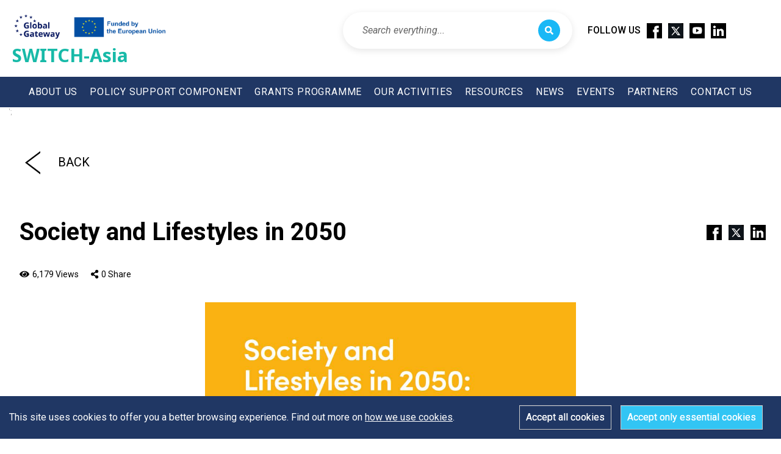

--- FILE ---
content_type: text/html; charset=utf-8
request_url: https://www.switch-asia.eu/resource/society-and-lifestyles-in-2050/
body_size: 11370
content:
<!DOCTYPE html>
<html lang="en">
    <head>
        <meta http-equiv="Content-Type" content="text/html; charset=UTF-8" />
        <!--[if IE]><meta http-equiv="X-UA-Compatible" content="IE=edge,chrome=1" /><![endif]-->
        <!--[if lt IE 9]><script type="text/javascript" src="js/html5.js"></script><![endif]-->

        <title>Society and Lifestyles in 2050 &rsaquo;  | SWITCH-Asia</title>
        <meta name="description" content="Insights from a Global Survey of Experts" />
        <meta name="viewport" content="width=device-width, initial-scale=1, minimum-scale=1, maximum-scale=1" />

        <script src="https://code.jquery.com/jquery-3.2.1.js"></script>
        <link rel='stylesheet' type='text/css' href='/site/modules/CookieManagementBanner-master/assets/css/CookieManagementBanner.css' />
<link href="https://fonts.googleapis.com/css?family=Nunito:300,600,800&display=swap" rel="stylesheet">
        <link href="https://fonts.googleapis.com/css2?family=Noto+Sans:wght@400;700&display=swap" rel="stylesheet">
        <link rel="stylesheet" href="https://use.fontawesome.com/releases/v5.0.8/css/all.css" integrity="sha384-3AB7yXWz4OeoZcPbieVW64vVXEwADiYyAEhwilzWsLw+9FgqpyjjStpPnpBO8o8S" crossorigin="anonymous">

        <!-- // bootstrap -->
        <link rel="stylesheet" href="https://maxcdn.bootstrapcdn.com/bootstrap/3.4.1/css/bootstrap.min.css">
        <script src="https://ajax.googleapis.com/ajax/libs/jquery/3.6.3/jquery.min.js"></script>
        <script src="https://maxcdn.bootstrapcdn.com/bootstrap/3.4.1/js/bootstrap.min.js"></script>

        <!-- <script src='https://kit.fontawesome.com/a076d05399.js' crossorigin='anonymous'></script> -->
        <script src="https://kit.fontawesome.com/7f8184c2d7.js" crossorigin="anonymous"></script>
                <meta name="robots" content="index,follow" />
        <!-- Global site tag (gtag.js) - Google Analytics -->
        <script async src="https://www.googletagmanager.com/gtag/js?id=UA-157577893-1"></script>
        <script>
          window.dataLayer = window.dataLayer || [];
          function gtag(){dataLayer.push(arguments);}
          gtag('js', new Date());
          gtag('config', 'UA-157577893-1');
        </script>

        <!-- Google tag (gtag.js) -->
        <script async src="https://www.googletagmanager.com/gtag/js?id=G-ZLVZYTWV1Z"></script>
        <script>
        window.dataLayer = window.dataLayer || [];
        function gtag(){dataLayer.push(arguments);}
        gtag('js', new Date());

        gtag('config', 'G-ZLVZYTWV1Z');
        </script>

        <!-- Google Tag Manager -->
        <script>(function(w,d,s,l,i){w[l]=w[l]||[];w[l].push({'gtm.start':
        new Date().getTime(),event:'gtm.js'});var f=d.getElementsByTagName(s)[0],
        j=d.createElement(s),dl=l!='dataLayer'?'&l='+l:'';j.async=true;j.src=
        'https://www.googletagmanager.com/gtm.js?id='+i+dl;f.parentNode.insertBefore(j,f);
        })(window,document,'script','dataLayer','GTM-TDFFCM4K');</script>
        <!-- End Google Tag Manager -->

        
        <style>
        .mystyle_o {
            height: 100% !important;;
        }
        .mystyle_c {
            height: 0px !important;;
        }

        /* Universal Search Box Styles */
        .universal-search-container {
            position: relative;
            display: flex;
            align-items: center;
        }

        .universal-search-desktop {
            display: flex;
            align-items: center;
            margin-right: 25px;
            margin-left: 15px;
        }

        .universal-search-mobile {
            display: none;
            width: 50%;
            padding: 6px 15px;
            /* border-bottom: 1px solid rgba(255,255,255,0.1); */
        }

        .search-input-group {
            position: relative;
            display: flex;
            align-items: center;
            background: white;
            border-radius: 30px;
            padding: 10px 18px;
            box-shadow: 0 3px 12px rgba(0,0,0,0.1);
            transition: all 0.3s ease;
            border: 2px solid transparent;
        }

        .search-input-group:hover {
            box-shadow: 0 5px 20px rgba(0,0,0,0.15);
            border-color: #e3f2fd;
        }

        .search-input-group:focus-within {
            box-shadow: 0 5px 25px rgba(32, 55, 100, 0.2);
            border-color: #203764;
        }

        .search-input-group.focused {
            box-shadow: 0 5px 25px rgba(32, 55, 100, 0.2);
            border-color: #203764;
            transform: translateY(-1px);
        }

        .search-input {
            border: none;
            outline: none;
            background: transparent;
            padding: 8px 12px;
            font-size: 16px;
            color: #333;
            flex: 1;
            min-width: 220px;
            font-family: 'Roboto', sans-serif;
            font-weight: 400;
            box-shadow: none !important;
            -webkit-appearance: none;
            -moz-appearance: none;
            appearance: none;
        }

        .search-input:focus {
            outline: none !important;
            box-shadow: none !important;
            border: none !important;
        }

        .search-input::placeholder {
            color: #666;
            font-style: italic;
            font-weight: 400;
            font-family: 'Roboto', sans-serif;
        }

        .search-btn {
            background: #19b8f6;
            border: none;
            color: white;
            cursor: pointer;
            padding: 8px 10px;
            border-radius: 50% !important;
            transition: all 0.3s ease;
            display: flex;
            align-items: center;
            justify-content: center;
            width: 36px;
            height: 36px;
            box-shadow: none;
        }

        .search-btn:hover {
            background: #19b8f6;
            color: white;
            transform: scale(1.05);
            border:none;
            /* box-shadow: none !important; */
            box-shadow: 0 2px 6px rgba(25, 184, 246, 0.3);
        }

        .search-btn:active {
            background: #19b8f6;
            color: white;
            transform: scale(0.95);
            border:none;
            /* box-shadow: none !important; */
            box-shadow: 0 2px 6px rgba(25, 184, 246, 0.3);
        }

        /* เมื่อ input focus ให้ button เปลี่ยนสีด้วย */
        .search-input-group:focus-within .search-btn {
            background: #19b8f6;
            color: white;
            transform: scale(1.05);
            box-shadow: 0 2px 6px rgba(25, 184, 246, 0.3);
        }

        .search-input-group.focused .search-btn {
            background: #19b8f6;
            color: white;
            transform: scale(1.05);
            box-shadow: 0 2px 6px rgba(25, 184, 246, 0.3);
        }

        .search-btn i {
            font-size: 14px;
            margin-right: 0 !important;
        }

        /* Mobile specific styles */
        .universal-search-mobile .search-input-group {
            background: rgba(255,255,255,0.98);
            box-shadow: 0 2px 15px rgba(0,0,0,0.2);
            margin-right: 10px;
            padding: 6px 12px;
            border:none;
        }

        .universal-search-mobile .search-input {
            color: #333;
            min-width: 120px;
            padding: 4px 8px;
            font-size: 14px;
            font-weight: 400;
            font-family: 'Roboto', sans-serif;
        }

        .universal-search-mobile .search-input::placeholder {
            color: #666;
            font-style: italic;
            font-weight: 400;
            font-family: 'Roboto', sans-serif;
        }

        .universal-search-mobile .search-btn {
            background: #19b8f6;
            color: white;
            width: 32px;
            height: 32px;
            padding: 5px;
            transition: all 0.3s ease;
            border-radius: 50% !important;
        }

        .universal-search-mobile .search-btn:hover {
            background: #19b8f6;
            color: white;
            transform: scale(1.05);
            box-shadow: 0 2px 6px rgba(25, 184, 246, 0.3);
        }

        .universal-search-mobile .search-btn:active {
            background: #19b8f6;
            color: white;
            transform: scale(0.95);
            box-shadow: 0 2px 6px rgba(25, 184, 246, 0.3);
        }

        /* Mobile focus states */
        .universal-search-mobile .search-input-group:focus-within .search-btn {
            background: #19b8f6;
            color: white;
            box-shadow: 0 2px 6px rgba(25, 184, 246, 0.3);
        }

        .universal-search-mobile .search-input-group.focused .search-btn {
            background: #19b8f6;
            color: white;
            box-shadow: 0 2px 6px rgba(25, 184, 246, 0.3);
        }

        /* Responsive styles */
        @media screen and (max-width: 1200px) {
            .universal-search-desktop .search-input {
                min-width: 180px;
            }
        }

        @media screen and (max-width: 960px) {
            .universal-search-desktop {
                display: none;
            }
            
            .universal-search-mobile {
                display: block;
            }
            
            .universal-search-mobile .search-input {
                min-width: 100px;
                font-size: 14px;
                padding: 4px 6px;
            }
            
            .universal-search-mobile .search-input-group {
                padding: 8px 10px;
            }
            
            .universal-search-mobile .search-btn {
                width: 32px;
                height: 32px;
                padding: 4px;
            }
        }

        @media screen and (max-width: 768px) {
            .universal-search-mobile {
                width: 70%;
                padding: 6px 10px;
            }
            
            .universal-search-mobile .search-input {
                min-width: 80px;
                font-size: 14px;
                padding: 3px 5px;
            }
            
            .universal-search-mobile .search-input-group {
                padding: 8px 8px;
            }
            
            .universal-search-mobile .search-btn {
                width: 32px;
                height: 32px;
                padding: 3px;
            }
            
            .search-btn i {
                font-size: 14px;
            }
        }

        @media screen and (max-width: 480px) {
            .universal-search-mobile {
                width: 70%;
                padding: 6px 10px;
            }
            
            .universal-search-mobile .search-input {
                min-width: 80px;
                font-size: 14px;
                padding: 3px 5px;
            }
            
            .universal-search-mobile .search-input-group {
                padding: 8px 8px;
            }
            
            .universal-search-mobile .search-btn {
                width: 32px;
                height: 32px;
                padding: 2px;
            }
            
            .search-btn i {
                font-size: 14px;
            }
        }

        /* Search results dropdown (for future enhancement) */
        .search-results-dropdown {
            position: absolute;
            top: 100%;
            left: 0;
            right: 0;
            background: white;
            border-radius: 12px;
            box-shadow: 0 8px 30px rgba(0,0,0,0.15);
            z-index: 1000;
            display: none;
            margin-top: 8px;
            border: 1px solid #e0e0e0;
        }

        .search-result-item {
            padding: 15px 18px;
            border-bottom: 1px solid #f5f5f5;
            cursor: pointer;
            transition: all 0.2s ease;
            font-size: 14px;
        }

        .search-result-item:hover {
            background-color: #f8f9fa;
        }

        .search-result-item:last-child {
            border-bottom: none;
            border-radius: 0 0 12px 12px;
        }

        .search-result-item:first-child {
            border-radius: 12px 12px 0 0;
        }

        /* Loading animation */
        .search-loading {
            display: none;
            animation: spin 1s linear infinite;
        }

        @keyframes spin {
            0% { transform: rotate(0deg); }
            100% { transform: rotate(360deg); }
        }


</style>
        <script> 
           $(document).ready(function () {
               // Initialize search functionality
               initializeSearch();
           });
           
           // Universal Search Functions
           function initializeSearch() {
               // Handle Enter key press in search inputs
               $('#desktop-search-input, #mobile-search-input').on('keypress', function(e) {
                   if (e.which === 13) { // Enter key
                       e.preventDefault();
                       performSearch();
                   }
               });
               
               // Sync search inputs when typing
               $('#desktop-search-input').on('input', function() {
                   $('#mobile-search-input').val($(this).val());
               });
               
               $('#mobile-search-input').on('input', function() {
                   $('#desktop-search-input').val($(this).val());
               });
               
               // Focus effects
               $('.search-input').on('focus', function() {
                   $(this).closest('.search-input-group').addClass('focused');
               }).on('blur', function() {
                   $(this).closest('.search-input-group').removeClass('focused');
               });
           }
           
           function performSearch() {
               // Get search query from either desktop or mobile input
               var query = $('#desktop-search-input').val().trim() || $('#mobile-search-input').val().trim();
               
               if (query === '') {
                   // Focus on the search input
                   if (window.innerWidth > 960) {
                       $('#desktop-search-input').focus();
                   } else {
                       $('#mobile-search-input').focus();
                   }
                   return;
               }
               
               // Show loading state
               $('.search-btn i').removeClass('fa-search').addClass('fa-spinner search-loading');
               
               // Redirect to search results page
               var searchUrl = _baseurl + 'search-results/?q=' + encodeURIComponent(query);
               window.location.href = searchUrl;
           }
           
           // Enhanced search with suggestions (for future use)
           function setupLiveSearch() {
               var searchTimeout;
               $('.search-input').on('input', function() {
                   var query = $(this).val().trim();
                   
                   clearTimeout(searchTimeout);
                   
                   if (query.length > 2) {
                       searchTimeout = setTimeout(function() {
                           // Implement AJAX search suggestions here
                           // fetchSearchSuggestions(query);
                       }, 300);
                   }
               });
           }
           
           // Keyboard navigation for search
           $(document).on('keydown', function(e) {
               // Focus search with Ctrl+K or Cmd+K
               if ((e.ctrlKey || e.metaKey) && e.keyCode === 75) {
                   e.preventDefault();
                   if (window.innerWidth > 960) {
                       $('#desktop-search-input').focus().select();
                   } else {
                       $('#mobile-search-input').focus().select();
                   }
               }
           });
            
            function goBack() {
                window.location.replace(document.referrer); 
            }
            
            function onpage_s(url) {
                window.location.replace(url); 
            }
            function reload() {
                // alert(1111)
                // location.reload();
            }
           
            function leftScroll() {
                const left = document.querySelector(".social_voice_section");
                left.scrollBy(-200, 0);
            } 
            function rightScroll() {
                const right = document.querySelector(".social_voice_section");
                right.scrollBy(200, 0);
            }

            function navFunction(id){
                // console.log(id);
                if(id=='nav_1'){
                    var clientHeight = document.getElementById('nav1').clientHeight;
                    if(clientHeight==0){
                        var element = document.getElementById("nav1");
                        element.classList.add("mystyle_o");
                        element.classList.remove("mystyle_c");
                    }else{
                        var element = document.getElementById("nav1");
                        element.classList.add("mystyle_c");
                        element.classList.remove("mystyle_o");
                    }
                // console.log(clientHeight);
                }else if(id=='nav_2'){
                    var clientHeight = document.getElementById('nav2').clientHeight;
                    if(clientHeight==0){
                        var element = document.getElementById("nav2");
                        element.classList.add("mystyle_o");
                        element.classList.remove("mystyle_c");
                    }else{
                        var element = document.getElementById("nav2");
                        element.classList.add("mystyle_c");
                        element.classList.remove("mystyle_o");
                    }
                }
            }
        </script>
        <!-- Facebook -->
        <meta property="fb:app_id" content="952415374921087" />
        <meta property="og:url" content="https://www.switch-asia.eu/resource/society-and-lifestyles-in-2050/" />
        <meta property="og:type" content="article" />
        <meta property="og:title" content="Society and Lifestyles in 2050 &rsaquo;  | SWITCH-Asia" />
        <meta property="og:description" content="Insights from a Global Survey of Experts" />
        <meta property="og:image" content="https://www.switch-asia.eu/site/assets/files/2314/screen_shot_2563-04-09_at_11_07_29.png" />
        <meta property="og:site_name" content="SWITCH-Asia" />
        
        <!-- Twitter -->
        <meta property="twitter:card" content="summary_large_image">
        <meta property="twitter:url" content="https://www.switch-asia.eu/resource/society-and-lifestyles-in-2050/">
        <meta property="twitter:title" content="Society and Lifestyles in 2050 &rsaquo;  | SWITCH-Asia">
        <meta property="twitter:description" content="Insights from a Global Survey of Experts">
        <meta property="twitter:image" content="https://www.switch-asia.eu/site/assets/files/2314/screen_shot_2563-04-09_at_11_07_29.png"> 

        <script type="application/javascript">
            var _baseurl = '/';
            var _page_id = 2314;
            var formerror = false;
            var form_msg = [];
            
                        
            form_msg["newsletter-success"] = '<i class="fas fa-check-circle"></i>Your email has been subscribed successfully.';
            form_msg["newsletter-duplicated"] = '<i class="fas fa-exclamation-circle"></i>Sorry, your email is already subscribed. Please try another one.';
            form_msg["newsletter-failed"] = '<i class="fas fa-times-circle"></i>Sorry, somethings went wrong! Please try again.';
            
                        
            form_msg["contact-success"] = '<i class="fas fa-check-circle"></i>';
            form_msg["contact-failed"] = '<i class="fas fa-times-circle"></i>';
             
        
                    </script>
        
        <link rel="stylesheet" type="text/css" href="/site/assets/css/style.css?v=1768749499" />
        <link rel="stylesheet" type="text/css" href="/site/assets/css/style_res-min2000.css?v=1768749499" />

        <link rel="stylesheet" type="text/css" href="/site/assets/css/style_res-min960.css?v=1768749499" />
        <link rel="stylesheet" type="text/css" href="/site/assets/css/style_res-max960.css?v=1768749499" />
        <link rel="stylesheet" type="text/css" href="/site/assets/css/style_res-min.css?v=1768749499" />
        <link rel="stylesheet" type="text/css" href="/site/assets/css/_form.css?v=1768749499" />
        <script type="text/javascript" src="/site/assets/js/_jquery-2.2.4.js?v=1768749499"></script>
        <script type="text/javascript" src="/site/assets/js/_form.js?v=1768749499"></script>
        <script type="text/javascript" src="/site/assets/js/_basic.js?v=1768749499"></script>
        <script type="text/javascript" src="/site/assets/js/main.js?v=1768749499"></script>
        <script type="text/javascript" src="/site/assets/js/ajax.js?v=1768749499"></script>

        <script type="text/javascript" src="/site/assets/libs/jquery-ui/js/jquery.easing.1.3.js"></script>
        <script type="text/javascript" src="/site/assets/libs/jquery-ui/js/jquery-ui-1.10.4.custom.js"></script>
        
        <script type="text/javascript" src="/site/assets/libs/waypoints/plugins.js"></script>
        <script type="text/javascript" src="/site/assets/libs/scrollTo/jquery.scrollTo.js"></script>
        <link rel="stylesheet" type="text/css" href="/site/assets/libs/jquery-ui/css/jquery-ui-1.10.4.custom.css" />
        
        <script type="text/javascript" src="/site/assets/libs/swiper/dist/js/swiper.min.js"></script>
        <link rel="stylesheet" type="text/css" href="/site/assets/libs/swiper/dist/css/swiper.css" />
        
        <script type="text/javascript" src="/site/assets/libs/fancybox/jquery.fancybox.js"></script>
        <link rel="stylesheet" type="text/css" href="/site/assets/libs/fancybox/jquery.fancybox.css" />
        
        <script type="text/javascript" src="/site/assets/libs/nprogress/nprogress.js"></script>
        <link rel="stylesheet" type="text/css" href="/site/assets/libs/nprogress/nprogress.css" />
        
        <script type="text/javascript" src="/site/assets/libs/waypoints/waypoints.js"></script>
        
        <script src="/site/assets/libs/jvectormap/js/jquery-jvectormap-2.0.3.min.js"></script>
        <script src="/site/assets/libs/jvectormap/js/jquery-jvectormap-asia-mill.js"></script>
        <script src="/site/assets/libs/jvectormap/js/jquery-jvectormap-world-mill.js"></script>
        <!-- <script src="/site/assets/libs/jvectormap/js/jquery-jvectormap-world-mercs8.js"></script> -->
        <script src="/site/assets/libs/jvectormap/js/jquery-jvectormap-world-mercs16.js"></script>



        <link rel="stylesheet" type="text/css" href="/site/assets/libs/jvectormap/css/jquery-jvectormap-2.0.3.css" />

        <link rel="icon" type="image/png" href="/site/assets/images/favicon.png" />
    </head>

    <body id="scroll-top" >
        <div class="overlay"></div>
        
        <div id="page-loader">
            <div id="page-loader-icon">
                <img src="/site/assets/images/SWITCH-Asia_header_logo_2026.png" alt="" />
                <div class="page-loader-text">SWITCH-Asia</div>
            </div>
            <div id="page-loader-line"></div>
            <div id="page-loader-line-done"></div>
        </div>

        <div class="wrap-all template-resource" id="page-2314">
            <div class="toplink"><a href="#scroll-top">Back to Top</a></div>
 
            <section class="wrap-top">
                <div class="wrap-header">
                    <header>
                        <div id="logo">
                            <a href="/" title="SWITCH-Asia">
                                <img src="/site/assets/images/SWITCH-Asia_header_logo_2026.png" alt="SWITCH-Asia" />
                                <div class="logo-text">SWITCH-Asia</div>
                            </a>
                        </div>
                    </header>
                    <div class="footernav-follows" style="display: flex;margin: 20px;margin-right: 90px;float: right;align-items: center;">
                            <!-- Universal Search for Desktop -->
                            <div class="universal-search-desktop">
                                <div class="search-input-group">
                                    <input type="text" class="search-input" placeholder="Search everything..." id="desktop-search-input" title="Press Ctrl+K or Cmd+K to focus">
                                    <button class="search-btn" type="button" onclick="performSearch()" title="Search">
                                        <i class="fas fa-search"></i>
                                    </button>
                                </div>
                            </div>
                            
                            <h5 style="font-weight: 500 !important;color: #000000 !important;">FOLLOW US</h5>
                            <a href="https://www.facebook.com/EUSWITCHAsia" target="_blank"><img width="45" height="45" src="/site/assets/images/facebook.png" style="width: 25px;height: auto;margin-left: 10px;"/></a>
                            <a href="https://twitter.com/switchasia" target="_blank"><img width="45" height="45" src="/site/assets/images/X-icon.png" style="width: 25px;height: auto;margin-left: 10px;"/></a>
                            <a href="https://www.youtube.com/channel/UCKA1It9-xA-EAnHBFve6H3g" target="_blank"><img width="45" height="45" src="/site/assets/images/youtube.png" style="width: 25px;height: auto;margin-left: 10px;"/></a>
                            <a href="https://www.linkedin.com/company/switch-asia-official/about/" target="_blank"><img width="45" height="45" src="/site/assets/images/linkedin.png" style="width: 25px;height: auto;margin-left: 10px;"/></a>
                            <div class="clear"></div>
                    </div>
                </div>
                <div class="wrap-header" style="background-color: #203764;">
                    <!-- Universal Search for Mobile -->
                    <div class="universal-search-mobile">
                        <div class="search-input-group">
                            <input type="text" class="search-input" placeholder="Search..." id="mobile-search-input" title="Enter search terms">
                            <button class="search-btn" type="button" onclick="performSearch()" title="Search">
                                <i class="fas fa-search"></i>
                            </button>
                        </div>
                    </div>
                    
                    <div class="wrap-mainnav" style="height: auto;width: auto;">
                        <nav class="nav-mainnav">
                            <ul class="mainnav">
                                <li id="nav_switch-asia"> 
<a href="#" rel="/switch-asia/"  class="" style="text-align:center;text-decoration: none;">ABOUT US<i class="fas fa-sort-down down-mobile "></i>
</a>
<ul class="subnav">
<li id="nav_who-we-are" >
<a href="/switch-asia/who-we-are/">Who We Are</a>
</li>
<li id="nav_where-we-work" >
<a href="/switch-asia/where-we-work/">Where We Work</a>
</li>
<li id="nav_branding-guide" >
<a href="/switch-asia/branding-guide/">Branding Guides</a>
</li>
</ul>
</li>
<li id="nav_scp-facility"> 
<a href="#" rel="/scp-facility/"  class="" style="text-align:center;text-decoration: none;">POLICY SUPPORT COMPONENT<i class="fas fa-sort-down down-mobile "></i>
</a>
<ul class="subnav">
<li id="nav_our-mission" >
<a href="/scp-facility/our-mission/">Our Mission</a>
</li>
<li id="nav_team" >
<a href="/scp-facility/team/">Team</a>
</li>
</ul>
</li>
<li id="nav_grants-projects"> 
<a href="#" rel="/grants-projects/"  class="" style="text-align:center;text-decoration: none;">GRANTS PROGRAMME<i class="fas fa-sort-down down-mobile "></i>
</a>
<ul class="subnav">
<li id="nav_about-grants" >
<a href="/grants-projects/about-grants/">About Grants</a>
</li>
<li id="nav_database" >
<a href="/grants-projects/database/">Projects</a>
</li>
</ul>
</li>
<li id="nav_our-work-moble"> 
<a href="/our-work/" rel="/our-work/" style="text-align:center;text-decoration: none;">OUR ACTIVITIES</a>
</li> 
<li id="nav_our-work"> 
<a href="/our-work/" rel="/our-work/"  class="myDIV" style="text-align:center;text-decoration: none;">OUR ACTIVITIES</a>
</li>
<li id="nav_resources"> 
<a href="#" rel="/resources/"  class="" style="text-align:center;text-decoration: none;">RESOURCES<i class="fas fa-sort-down down-mobile "></i>
</a>
<ul class="subnav">
<li id="nav_communication-materials" style="min-width: 245px;">
<a href="/resources/communication-materials/">Communication Materials</a>
</li>
<li id="nav_resource-library" >
<a href="/resources/resource-library/">Resource Library</a>
</li>
</ul>
</li>
<li id="nav_news"> 
<a href="/news/" rel="/news/"  class="" style="text-align:center;text-decoration: none;">NEWS</a>
</li>
<li id="nav_event"> 
<a href="/event/" rel="/event/"  class="" style="text-align:center;text-decoration: none;">EVENTS</a>
</li>
<li id="nav_partners"> 
<a href="#" rel="/partners/"  class="" style="text-align:center;text-decoration: none;">PARTNERS<i class="fas fa-sort-down down-mobile "></i>
</a>
<ul class="subnav">
<li id="nav_switches" >
<a href="/partners/switches/">Switches</a>
</li>
<li id="nav_regional" >
<a href="/partners/regional/">Organisations</a>
</li>
</ul>
</li>
<li id="nav_contact"> 
<a href="/contact/" rel="/contact/"  class="" style="text-align:center;text-decoration: none;">CONTACT US</a>
</li>
                            </ul>
                        </nav>
                        <div class="clear"></div>
                    </div>
                    <div class="toggle-nav">
                        <div class="toggle-nav-btn">
                            <span></span><span></span><span></span><span></span>
                        </div>
                    </div>
                </div>
                <!-- <div class="wrap-metatop">
                    <a href="/grants-projects/database" >Grants Projects</a>
                    <a href="/resource-library" >Resource Library</a>
                </div> -->

                <!-- <div class="hided_s">
                    Regio
                <div> -->
            </section>

            <section class="wrap-body" >


<!--<section class="wrap-pageheader" id="pageheader-resource" style="background-image: url('/site/assets/files/4280/resizes/screenshot_2568-11-19_at_10_02_08.jpeg');">
    <div class="slide-overlay"></div>
    <div class="pageheader-content vertical-middle">
        <h2></h2>
        <div class="pageheader-btn">
            <a href="/resource-library" class="btn btn-lineW">
                <i class="fas fa-arrow-left"></i>Show All</a>
        </div>
    </div>
</section>-->

<div class="container blog" style="box-shadow: none;margin-top: 0px;">';
    <div class="row" style="text-align: center;">
        <div class="col-sm-1 back-bt" style="padding-top: 55px;padding-bottom: 40px;">
            <!-- <a href="#" onclick="goBack()"> <img src="/site/assets/images/back 2.png" alt="" style="width: 25px;" /> <span style="color: #000;font-weight: 400 !important;font-size: 20px;line-height: 61px;margin: 20px;text-decoration: none;padding: 5px;margin: 0;position: absolute;top: 50%;left: 50%;-ms-transform: translate(-50%, -50%);transform: translate(35%, -40%);" class="back-button">BACK</span></a> -->
            <form name="form_search_page" id="form_search_page" method="post" action="/resource/">
                        <input type="hidden" name="keyword" id="keyword" value="">
                       <input type="hidden" name="sort_by" value="" id="sort_by">                        <!-- <input type="hidden" name="theme[]" id="theme[]" value=""> -->
                      
                        <a href="#" onclick="document.getElementById('form_search_page').submit();" > <img src="/site/assets/images/back 2.png" alt="" style="width: 25px;" /> <span style="color: #000;font-weight: 400 !important;font-size: 20px;line-height: 61px;margin: 20px;text-decoration: none;padding: 5px;margin: 0;position: absolute;top: 50%;left: 50%;-ms-transform: translate(-50%, -50%);transform: translate(35%, -40%);" class="back-button">BACK</span></a>


                    </form>

        </div>
        <div class="col-sm-6" style="padding-top: 20px;padding-bottom: 20px;">
        <!-- <h3 style="color: #000;font-weight: 500 !important;font-size: 40px;">Contact Us</h3> -->
        </div>
        <div class="col-sm-3">
        </div>
    </div>
</div> 

<div class="wrap-fullwidth">
    <div class="wrap-content">
        <div class="wrap-detail blog">
            <div class="wrap-detail-content">
                <div class="wrap-content-header">
                    <h2 style="width: 80%;text-align: left;">Society and Lifestyles in 2050</h2>
                    <div class="wrap-social wrap-blog-social" style="margin-top: 10px;">
                        <a href="#" class="" onclick="javascript:window.open('https://www.facebook.com/sharer/sharer.php?u=https://www.switch-asia.eu/resource/society-and-lifestyles-in-2050/', 'fbshare','height=300,width=600')" title="Share on Facebook" id="socialshare-facebook"><img width="45" height="45" src="/site/assets/images/facebook.png" style="width: 25px;height: auto;margin-left: 10px;"/></a>
<a href="#" class="" onclick="javascript:window.open('https://twitter.com/share?url=https://www.switch-asia.eu/resource/society-and-lifestyles-in-2050/', 'twshare','height=300,width=600')" title="Share on Twitter" id="socialshare-twitter"><img width="45" height="45" src="/site/assets/images/twitter.png" style="width: 25px;height: auto;margin-left: 10px;"/></a>
<a href="#" class="" onclick="javascript:window.open('https://www.linkedin.com/shareArticle?mini=true&url=https://www.switch-asia.eu/resource/society-and-lifestyles-in-2050/', 'lishare','height=300,width=600')" title="Share on Twitter" id="socialshare-twitter"><img width="45" height="45" src="/site/assets/images/linkedin.png" style="width: 25px;height: auto;margin-left: 10px;"/></a>
<div class="clear"></div>
                    </div>
                    <div class="clear"></div>
                </div>

                <div class="wrap-content-header">
                    <div class="wrap-meta wrap-blog-meta">
                        <div class="blog-stat blog-meta-view"><i class="fas fa-eye"></i><span>6,179 Views</span></div>
                        <div class="blog-stat blog-meta-share"><i class="fas fa-share-alt"></i><span>0 Share</span></div>
                        <div class="clear"></div>
                    </div>
                    <div class="clear"></div>
                </div>

                <!-- <div class="wrap-content-header">
                    <div class="blog-header blog-header_project">
                        <div class="blog-header-category"><a href="https://www.switch-asia.eu/resource/?topic=sustainable-lifestyles">Sustainable Lifestyles</a></div>
                        <h1>Society and Lifestyles in 2050</h1>
                    </div>
                    <div class="clear"></div>
                    <div class="wrap-social wrap-blog-social">
                        <a href="#" class="" onclick="javascript:window.open('https://www.facebook.com/sharer/sharer.php?u=https://www.switch-asia.eu/resource/society-and-lifestyles-in-2050/', 'fbshare','height=300,width=600')" title="Share on Facebook" id="socialshare-facebook"><img width="45" height="45" src="/site/assets/images/facebook.png" style="width: 25px;height: auto;margin-left: 10px;"/></a>
<a href="#" class="" onclick="javascript:window.open('https://twitter.com/share?url=https://www.switch-asia.eu/resource/society-and-lifestyles-in-2050/', 'twshare','height=300,width=600')" title="Share on Twitter" id="socialshare-twitter"><img width="45" height="45" src="/site/assets/images/twitter.png" style="width: 25px;height: auto;margin-left: 10px;"/></a>
<a href="#" class="" onclick="javascript:window.open('https://www.linkedin.com/shareArticle?mini=true&url=https://www.switch-asia.eu/resource/society-and-lifestyles-in-2050/', 'lishare','height=300,width=600')" title="Share on Twitter" id="socialshare-twitter"><img width="45" height="45" src="/site/assets/images/linkedin.png" style="width: 25px;height: auto;margin-left: 10px;"/></a>
<div class="clear"></div>
                    </div>
                    <div class="wrap-meta wrap-blog-meta" id="wrap-meta-2314">
                        <div class="blog-stat blog-meta-view"><i class="fas fa-eye"></i><span>6,179 Views</span></div>
                        <div class="blog-stat blog-meta-share"><i class="fas fa-share-alt"></i><span>0 Share</span></div>
                        <div class="blog-stat blog-meta-download"><i class="fas fa-download"></i><span>412 Downloads</span></div>
                        <div class="clear"></div>
                    </div>
                    <div class="clear"></div>
                </div> -->
                <div class="wrap-content-body">
                    <div class="content-body-text wrap-detail-country">
                                                <div class="detail-image">
                            <img src="/site/assets/files/2314/resizes/screen_shot_2563-04-09_at_11_07_29.png" alt="Society and Lifestyles in 2050"  class="img-full114" style="height: auto;" />
                        </div >
                                                
                        <div class="detail-tag blog-tag">
                                                    <div class="blog-tag-type"><i class="far fa-file-alt"></i><strong>Type:</strong> <a href="https://www.switch-asia.eu/resource/?type=report">Reports</a></div>
                                                                            <div class="blog-tag-year"><i class="fas fa-calendar-alt"></i><strong>Year:</strong> <a href="https://www.switch-asia.eu/resource/?year=2019">2019</a></div>
                                                                            <div class="blog-tag-language"><i class="fas fa-flag"></i><strong>Language:</strong> <a href="https://www.switch-asia.eu/resource/?language=english">English</a></div>
                                                                            <div class="blog-tag-country"><i class="fas fa-globe"></i><strong>Country:</strong> <a href="https://www.switch-asia.eu/resource/?country=multi-country">Multi-country</a></div>
                                                    <div class="clear"></div>
                        </div>
                        <div class="clear"></div>
                        
                                                <div class="detail-intro">
                            Insights from a Global Survey of Experts                        </div>
                                                
                                                <div class="detail-text">
                            <p>This report provides diverse possibilities of the future in 2050 as the basis for discussions on future lifestyles by different stakeholders and citizens in a more participatory foresight process. Based on the outcome of a survey of future-oriented experts, this report gathers insights from experts in diverse fields on a global scale, with both optimistic and pessimistic views on how our society and lifestyles will evolve over the next few decades towards 2050. Rather than depicting a future that is most likely to be, this report focuses on teasing out those contested views and the possibilities of multiple futures when thinking about the years to come. Findings from survey responses from futures studies experts suggest that while technological changes are easier to land within the range of expectation, it is changes in our values and soft aspects of society such as culture, social norms, social connections and relationships that remain least understood. Yet it is these soft aspects that would be most consequential when looking at how, as individuals and communities, we accommodate or do not accommodate the multiple ripples analysed in this report. </p>

<p>The report suggests that although it is not possible to predict what future societies would be like with certainty, the future can be co-created by bringing those engaged in preparing for it together with opportunities, both anticipated and unanticipated, that arise. Future-oriented experts, whether they are policymakers or scientists, can contribute to the realisation of more a sustainable future by interpreting the future not only through the lens of hard technology and economy, but also through changes in the soft aspects, thereby, providing a richer and more dynamic understanding of what future lifestyles could hold, particularly with regards to our daily living. In this way, a more “people-centred” view enables citizens to be better engaged on how future changes could affect their lives and how a more sustainable future can be built.</p>

<p>ISBN/ISSN: 978-4-88788-226-3</p>

<p>Copyright: <a href="https://www.iges.or.jp/en/pub/society-and-lifestyles-2050-insights-global-0/en">Institute for Global Environmental Strategies</a></p>                            <div class="clear"></div>
                        </div>
                                                
                                                                        <div class="blog-file">
                            <!-- <a href="#" class="download_mobile" onclick="javascript:window.open('/site/assets/files/2314/society_and_lifestyles_in_2050.pdf', 'fbshare','height=300,width=600')" > -->
				<a href="/site/assets/files/2314/society_and_lifestyles_in_2050.pdf" class="download_mobile"  target="_blank">
                                <span class="blog-file-icon">
                                    <img src="/site/assets/images/files/file-pdf.png" alt="" />
                                </span>
                                <span class="blog-file-title">
                                    <span class="blog-file-headline">Download File</span>
                                    <span class="blog-file-name">
                                        <span><strong>File Name:</strong> society_and_lifestyles_in_2050.pdf</span>
                                        <span><strong>File Size:</strong> 10.86 MB</span>
                                    </span>
                                    <span class="blog-file-download"><i class="fas fa-download"></i><span>Download File</span></span>
                                    <span class="clear"></span>
                                </span>
                                <span class="clear"></span>
                            </a>
                            <a href="/site/assets/files/2314/society_and_lifestyles_in_2050.pdf" class="download_desktop"  target="_blank">
                                <span class="blog-file-icon">
                                    <img src="/site/assets/images/files/file-pdf.png" alt="" />
                                </span>
                                <span class="blog-file-title">
                                    <span class="blog-file-headline">Download File</span>
                                    <span class="blog-file-name">
                                        <span><strong>File Name:</strong> society_and_lifestyles_in_2050.pdf</span>
                                        <span><strong>File Size:</strong> 10.86 MB</span>
                                    </span>
                                    <span class="blog-file-download"><i class="fas fa-download"></i><span>Download File</span></span>
                                    <span class="clear"></span>
                                </span>
                                <span class="clear"></span>
                            </a>
                        </div>
                                                                            
                        <div class="clear"></div>
                    </div>
                </div>
            </div>
            <div class="wrap-detail-sidebar" style="display: none;">
                <!--<div class="wrap-sidebar">
    <h4><i class="far fa-tag"></i>Topic</h4>
    <div class="sidebar">
        <ul class="sidebar-nav nav-mainnav-category">
<li id="nav-category_apparel-and-fashion">
<a href="https://www.switch-asia.eu/resource/?topic=apparel-and-fashion">
Apparel and Fashion Sustainability
</a>
</li>
<li id="nav-category_circular-economy">
<a href="https://www.switch-asia.eu/resource/?topic=circular-economy">
Circular Economy
</a>
</li>
<li id="nav-category_climate-change">
<a href="https://www.switch-asia.eu/resource/?topic=climate-change">
Climate Change
</a>
</li>
<li id="nav-category_eco-entrepreneurship">
<a href="https://www.switch-asia.eu/resource/?topic=eco-entrepreneurship">
Eco-Entrepreneurship
</a>
</li>
<li id="nav-category_extended-producer-responsibility-epr">
<a href="https://www.switch-asia.eu/resource/?topic=extended-producer-responsibility-epr">
Extended Producer Responsibility (EPR)
</a>
</li>
<li id="nav-category_food-and-agriculture">
<a href="https://www.switch-asia.eu/resource/?topic=food-and-agriculture">
Food and Agriculture
</a>
</li>
<li id="nav-category_gender-and-womens-empowerment">
<a href="https://www.switch-asia.eu/resource/?topic=gender-and-womens-empowerment">
Gender and Women&#039;s Empowerment
</a>
</li>
<li id="nav-category_green-finance">
<a href="https://www.switch-asia.eu/resource/?topic=green-finance">
Financing
</a>
</li>
<li id="nav-category_housing">
<a href="https://www.switch-asia.eu/resource/?topic=housing">
Housing and Buildings
</a>
</li>
<li id="nav-category_multi-industries">
<a href="https://www.switch-asia.eu/resource/?topic=multi-industries">
Multi-industries
</a>
</li>
<li id="nav-category_plastics">
<a href="https://www.switch-asia.eu/resource/?topic=plastics">
Plastics
</a>
</li>
<li id="nav-category_policy">
<a href="https://www.switch-asia.eu/resource/?topic=policy">
Policy
</a>
</li>
<li id="nav-category_public-procurement">
<a href="https://www.switch-asia.eu/resource/?topic=public-procurement">
Sustainable/ Green Public Procurement
</a>
</li>
<li id="nav-category_renewable-energy">
<a href="https://www.switch-asia.eu/resource/?topic=renewable-energy">
Renewable Energy
</a>
</li>
<li id="nav-category_scp">
<a href="https://www.switch-asia.eu/resource/?topic=scp">
SCP
</a>
</li>
<li id="nav-category_sdgs">
<a href="https://www.switch-asia.eu/resource/?topic=sdgs">
SDGs
</a>
</li>
<li id="nav-category_tourism">
<a href="https://www.switch-asia.eu/resource/?topic=tourism">
Sustainable Tourism
</a>
</li>
<li id="nav-category_waste-management">
<a href="https://www.switch-asia.eu/resource/?topic=waste-management">
Waste Management
</a>
</li>
<li id="nav-category_green-economy">
<a href="https://www.switch-asia.eu/resource/?topic=green-economy">
Green Economy
</a>
</li>
<li id="nav-category_sustainable-lifestyles">
<a href="https://www.switch-asia.eu/resource/?topic=sustainable-lifestyles">
Sustainable Lifestyles
</a>
</li>
<li id="nav-category_systems-and-transformation">
<a href="https://www.switch-asia.eu/resource/?topic=systems-and-transformation">
Systems and Transformation
</a>
</li>
</ul>
    </div>
</div>-->

<div class="wrap-sidebar">
    <h4><i class="far fa-file-alt"></i>Type</h4>
    <div class="sidebar">
        <ul class="sidebar-nav nav-mainnav-category">
<li id="nav-category_switch-asia-publications">
<a href="https://www.switch-asia.eu/resource/?type=switch-asia-publications">
SWITCH-Asia Publications
</a>
</li>
<li id="nav-category_eu-strategies">
<a href="https://www.switch-asia.eu/resource/?type=eu-strategies">
EU Strategies
</a>
</li>
<li id="nav-category_book">
<a href="https://www.switch-asia.eu/resource/?type=book">
Brochures
</a>
</li>
<li id="nav-category_business-cases">
<a href="https://www.switch-asia.eu/resource/?type=business-cases">
Business Cases
</a>
</li>
<li id="nav-category_country-profile">
<a href="https://www.switch-asia.eu/resource/?type=country-profile">
Country Profiles
</a>
</li>
<li id="nav-category_booklet">
<a href="https://www.switch-asia.eu/resource/?type=booklet">
Booklets
</a>
</li>
<li id="nav-category_brief">
<a href="https://www.switch-asia.eu/resource/?type=brief">
Briefs
</a>
</li>
<li id="nav-category_case-study">
<a href="https://www.switch-asia.eu/resource/?type=case-study">
Case Studies
</a>
</li>
<li id="nav-category_fact-sheet">
<a href="https://www.switch-asia.eu/resource/?type=fact-sheet">
Fact Sheets
</a>
</li>
<li id="nav-category_flash-report">
<a href="https://www.switch-asia.eu/resource/?type=flash-report">
Flash Reports
</a>
</li>
<li id="nav-category_guide">
<a href="https://www.switch-asia.eu/resource/?type=guide">
Guides
</a>
</li>
<li id="nav-category_handbook">
<a href="https://www.switch-asia.eu/resource/?type=handbook">
Handbooks
</a>
</li>
<li id="nav-category_impact-sheet">
<a href="https://www.switch-asia.eu/resource/?type=impact-sheet">
Impact Sheets
</a>
</li>
<li id="nav-category_infographics">
<a href="https://www.switch-asia.eu/resource/?type=infographics">
Infographics
</a>
</li>
<li id="nav-category_manual">
<a href="https://www.switch-asia.eu/resource/?type=manual">
Manuals
</a>
</li>
<li id="nav-category_presentation">
<a href="https://www.switch-asia.eu/resource/?type=presentation">
Presentations
</a>
</li>
<li id="nav-category_report">
<a href="https://www.switch-asia.eu/resource/?type=report">
Reports
</a>
</li>
<li id="nav-category_research">
<a href="https://www.switch-asia.eu/resource/?type=research">
Research
</a>
</li>
<li id="nav-category_study">
<a href="https://www.switch-asia.eu/resource/?type=study">
Studies
</a>
</li>
</ul>
    </div>
</div>            </div>
            <div class="clear"></div>
        </div>
    </div>
</div>


            </section>
            
            <section class="wrap-footer">
                <div class="wrap-content">
                    <nav class="nav-footernav" style="margin-left: 2% !important;">
                        <div class="wrap-subnav" style="width:14% ;">
<h4>ABOUT US</h4>
<ul class="subnav" >
<li>
<a href="/switch-asia/who-we-are/">Who We Are</a>
</li>
<li>
<a href="/switch-asia/where-we-work/">Where We Work</a>
</li>
<li>
<a href="/switch-asia/branding-guide/">Branding Guides</a>
</li>
</ul>
</div>
<div class="wrap-subnav" style="width:25% ;">
<h4>POLICY SUPPORT COMPONENT</h4>
<ul class="subnav" >
<li>
<a href="/scp-facility/our-mission/">Our Mission</a>
</li>
<li>
<a href="/scp-facility/team/">Team</a>
</li>
</ul>
</div>
<div class="wrap-subnav" style="width:20% ;">
<h4>GRANTS PROGRAMME</h4>
<ul class="subnav" >
<li>
<a href="/grants-projects/about-grants/">About Grants</a>
</li>
<li>
<a href="/grants-projects/database/">Projects</a>
</li>
</ul>
</div>
<div class="wrap-subnav" style="width:15% ;">
<h4>RESOURCES</h4>
<ul class="subnav" >
<li>
<a href="/resources/communication-materials/">Communication Materials</a>
</li>
<li>
<a href="/resources/resource-library/">Resource Library</a>
</li>
</ul>
</div>
<div class="wrap-subnav" style="width:15% ;">
<h4>PARTNERS</h4>
<ul class="subnav" >
<li>
<a href="/partners/switches/">Switches</a>
</li>
<li>
<a href="/partners/regional/">Organisations</a>
</li>
</ul>
</div>
<div class="wrap-subnav" style="width:9% ;">
<ul class="subnav2" style="padding-top: 7px;">
<li>
<a style="margin-bottom: 12px;" href="/our-work/">OUR ACTIVITIES</a>
</li>
<li>
<a style="margin-bottom: 12px;" href="/news/">NEWS</a>
</li>
<li>
<a style="margin-bottom: 12px;" href="/event/">EVENTS</a>
</li>
<li>
<a style="margin-bottom: 12px;" href="/contact/">CONTACT US</a>
</li>
</ul>
</div>
                    </nav>

                    <nav class="nav-footernav nav-footernav-mobile" style="margin-left: 2% !important;display:none;margin-bottom: 20px !important;"><div class="wrap-subnav wrap-subnav-moble" style="width:50%;">
<h4 style="line-height: 20px;margin-bottom: 10px;">ABOUT US</h4>
<ul class="subnav" >
<li>
<a href="/switch-asia/who-we-are/" style="line-height: 18px !important; ">Who We Are</a>
</li>
<li>
<a href="/switch-asia/where-we-work/" style="line-height: 18px !important; ">Where We Work</a>
</li>
<li>
<a href="/switch-asia/branding-guide/" style="line-height: 18px !important; ">Branding Guides</a>
</li>
</ul>
</div>
<div class="wrap-subnav wrap-subnav-moble" style="width:50%;">
<h4 style="line-height: 20px;margin-bottom: 10px;">POLICY SUPPORT COMPONENT</h4>
<ul class="subnav" >
<li>
<a href="/scp-facility/our-mission/" style="line-height: 18px !important; ">Our Mission</a>
</li>
<li>
<a href="/scp-facility/team/" style="line-height: 18px !important; ">Team</a>
</li>
</ul>
</div>
 </nav><nav class="nav-footernav nav-footernav-mobile" style="margin-left: 2% !important;display:none;margin-bottom: 20px !important;"><div class="wrap-subnav wrap-subnav-moble" style="width:50%;">
<h4 style="line-height: 20px;margin-bottom: 10px;">GRANTS<br>PROGRAMME</h4>
<ul class="subnav" >
<li>
<a href="/grants-projects/about-grants/" style="line-height: 18px !important; ">About Grants</a>
</li>
<li>
<a href="/grants-projects/database/" style="line-height: 18px !important; ">Projects</a>
</li>
</ul>
</div>
<div class="wrap-subnav wrap-subnav-moble" style="width:50%;">
<h4 style="line-height: 20px;margin-bottom: 10px;">RESOURCES</h4>
<ul class="subnav" >
<li>
<a href="/resources/communication-materials/" style="line-height: 18px !important; ">Communication<br>Materials</a>
</li>
<li>
<a href="/resources/resource-library/" style="line-height: 18px !important; ">Resource Library</a>
</li>
</ul>
</div>
 </nav><nav class="nav-footernav nav-footernav-mobile" style="margin-left: 2% !important;display:none;margin-bottom: 20px !important;"><div class="wrap-subnav wrap-subnav-moble" style="width:50%;">
<h4 style="line-height: 20px;margin-bottom: 10px;">PARTNERS</h4>
<ul class="subnav" >
<li>
<a href="/partners/switches/" style="line-height: 18px !important; ">Switches</a>
</li>
<li>
<a href="/partners/regional/" style="line-height: 18px !important; ">Organisations</a>
</li>
</ul>
</div>
<div class="wrap-subnav wrap-subnav-moble" style="width:50%;">
<ul class="subnav2">
<li>
<a href="/our-work/" style="line-height: 20px !important;">OUR ACTIVITIES</a>
</li>
<li>
<a href="/news/" style="line-height: 20px !important;">NEWS</a>
</li>
<li>
<a href="/event/" style="line-height: 20px !important;">EVENTS</a>
</li>
<li>
<a href="/contact/" style="line-height: 20px !important;">CONTACT US</a>
</li>
</ul>
</div>
                    <!-- <div class="footernav-social">
                        <div class="footernav-switchon">
                            <img src="/site/assets/images/SwitchOn_Logo.png" />
                            <a href="https://network.switch-asia.eu" target="_blank" class="btn btn-lineW">Join Our Community</a>
                        </div>
                        <div class="footernav-follow">
                            <h4>Follow Us</h4>
                            <a href="https://www.facebook.com/EUSWITCHAsia" target="_blank"><i class="fab fa-facebook-f"></i><span>Facebook</span></a>
                            <a href="https://twitter.com/switchasia" target="_blank"><i class="fab fa-twitter"></i><span>Twitter</span></a>
                            <a href="https://www.youtube.com/channel/UCKA1It9-xA-EAnHBFve6H3g" target="_blank"><i class="fab fa-youtube"></i><span>YouTube</span></a>
                            <div class="clear"></div>
                        </div>
                    </div> -->
                    <div class="clear"></div>
                </div>
                <div class="clear"></div>
            </section>
            <div class="clear"></div>
            <section class="footer-copyright">
                <div class="wrap-content">
                    <img src="/site/assets/images/eu-logo.png" />
                    <p>© This website was created and maintained with the financial support of the European Union. Its contents are the sole responsibility of programme partners and do not necessarily reflect the views of the European Union. <a href="https://ec.europa.eu/international-partnerships/" target="_blank" rel="noreferrer noopener">International Partnerships</a></p>                   <a href="/cookies-policy" style="float: right;margin-right: 50px;margin-top: -50px;font-size: 14px;font-weight: 300;line-height: 20px;  text-decoration-color: #32C5F4 !important;text-decoration-thickness: 2px !important;" class="hover-line">Cookie</a>

                   <a href="/privacy-policy" style="float: right;margin-right: 120px;margin-top: -50px;font-size: 14px;font-weight: 300;line-height: 20px;  text-decoration-color: #32C5F4 !important;text-decoration-thickness: 2px !important;" class="hover-line">Privacy Policy</a>
                    <div class="clear"></div>
                </div>
            </section>
            
        </div>

<!-- Add fix link target blank script -->
<script>
document.addEventListener('DOMContentLoaded', () => {
  document.querySelectorAll('a.link-fix[target="_blank"]')
    .forEach(a => a.setAttribute('target', '_self'));
});

</script>
    <div id="cookie-manager" class="pwcmb pwcmb--bottom_overlay">
    <div class="pwcmb-widget pwcmb-widget--notice">
    <div class="pwcmb-widget__inner">
        <div class="pwcmb-widget__copy">
                        <div class="pwcmb-widget__text"><p>This site uses cookies to offer you a better browsing experience. Find out more on <a href="https://sw-test.iexdemo.com/">how we use cookies</a>.</p></div>
        </div>
        <div class="pwcmb-widget__actions">
            <button class="pwcmb-widget__button js-pwcmb-allow-cookies">Accept all cookies</button>
                            <button class="pwcmb-widget__button js-pwcmb-manage-cookies">Accept only essential cookies</button>
                    </div>
        <span class="pwcmb-widget__close js-pwcmb-allow-cookies">Close</span>
    </div>
</div>    <div class="pwcmb-widget pwcmb-widget--manage">
    <div class="pwcmb-widget__inner">
        <div class="pwcmb-widget__copy">
                        <div class="pwcmb-widget__text"><p>Your cookie preferences have been saved. To change your preferences at any time, see our <a href="https://european-union.europa.eu/cookies_en">cookies policy</a> or visit the link in the page footer.</p></div>
            <form class="pwcmb-widget__row" id="pwcmb-consent-form" name="pwcmb-consent-form" method="get">
                <div class="pwcmb-option-wrapper">
                    <input id="pwcmb-consent--y" name="pwcmb-consent--y" class="pwcmb-widget__row-cb js-pwcmb-marketing-pref--y" type="checkbox">
                    <label for="pwcmb-consent--y" class="pwcmb-widget__row-label"><span>I consent</span></label>
                </div>
                <div class="pwcmb-option-wrapper">
                    <input id="pwcmb-consent--n" name="pwcmb-consent--n" class="pwcmb-widget__row-cb js-pwcmb-marketing-pref--n" type="checkbox">
                    <label for="pwcmb-consent--n" class="pwcmb-widget__row-label"><span>I do not consent</span></label>
                </div>
            </form>
        </div>
        <div class="pwcmb-widget__actions">
            <button class="pwcmb-widget__button js-pwcmb-save-pref">Save Preferences</button>
        </div>
    </div>
</div>    <div class="pwcmb-widget pwcmb-widget--message">
    </div></div>
            <script>
                var pwcmb_settings = {
                    status: "1",
                    version: "1",
                    auto_accept: "",
                    auto_fire: ""
                };
            </script>
            <script defer src='/site/modules/CookieManagementBanner-master/assets/js/CookieManagementBanner.js'></script><script defer src="https://static.cloudflareinsights.com/beacon.min.js/vcd15cbe7772f49c399c6a5babf22c1241717689176015" integrity="sha512-ZpsOmlRQV6y907TI0dKBHq9Md29nnaEIPlkf84rnaERnq6zvWvPUqr2ft8M1aS28oN72PdrCzSjY4U6VaAw1EQ==" data-cf-beacon='{"version":"2024.11.0","token":"c5abe932b5e74fe5a050a341b9ecc790","r":1,"server_timing":{"name":{"cfCacheStatus":true,"cfEdge":true,"cfExtPri":true,"cfL4":true,"cfOrigin":true,"cfSpeedBrain":true},"location_startswith":null}}' crossorigin="anonymous"></script>
</body>
</html>

--- FILE ---
content_type: text/css
request_url: https://www.switch-asia.eu/site/assets/css/style_res-min960.css?v=1768749499
body_size: 3914
content:
@media only screen and (min-width: 960px) {
    .download_desktop {
        display: block !important;
    }

    .download_mobile {
        display: none !important;
    }

    #toggle-nav {
        display: none !important;
    }

    .social_voice_section::-webkit-scrollbar {
        width: 1px;
        -webkit-appearance: none;
    }

    .social_voice_section::-webkit-scrollbar-thumb {
        border-radius: 8px;
        border-right-width: 600px !important;
        border-left-width: 600px !important;
        border: 1px solid #fff0;
        background-color: #bdbdbd00;
    }

    .waypoints {
        opacity: 0;
        filter: alpha(opacity=0);
        transform: scale(0.8, 0.8);
        -ms-transform: scale(0.8, 0.8);
        -webkit-transform: scale(0.8, 0.8);
    }

    .wrap-waypoints .waypoints-fade {
        opacity: 0;
        filter: alpha(opacity=0);
        transform: scale(0.95);
        -ms-transform: scale(0.95);
        -webkit-transform: scale(0.95);
    }

    /***** WRAPPER *****/
    .wrap-content {
        /* width: 1300px; */

        width: 95%;
    }

    .wrap-body {
        padding-top: 175px;
    }

    .wrap-fullwidth {
        padding: 0px 0;
    }

    .wrap-fullwidth-center .content-body-text img {
        margin-top: 50px;
    }

    /***** HEADER *****/
    .wrap-header {
        height: auto !important;
    }

    .wrap-header header {
        margin: 20px;
    }

    .wrap-header header h1 {
        width: 600px;
        height: 54px;
        margin-left: 20px;
    }

    /***** MAINNAV *****/
    .wrap-mainnav {
        height: 40px;
        margin: 0px;
    }

    .wrap-mainnav ul li {
        float: left !important;
    }

    .wrap-mainnav ul li a {
        color: #FFF;
        letter-spacing: 0.8px;
    }

    .wrap-mainnav ul li a i {
        position: relative;
        top: -2px;
    }

    .wrap-mainnav ul li:hover ul {
        display: block;
    }

    .wrap-mainnav ul li ul {
        background: #FFF;
        padding: 20px 0 10px;
        position: absolute;
        left: 0;
        top: 50px;
        min-width: 100%;
        border-top: 5px solid #32C5F4;
        box-shadow: 0px 2px 14px 6px rgb(0 0 0 / 15%);
    }

    .hover-line {
        text-underline-offset: 5px;
        text-decoration: none !important;
    }

    .hover-line:hover {
        font-weight: 500 !important;
        /* text-decoration: underline   !important; */
    }

    .nav-footernav ul li a {
        text-decoration-color: #32C5F4 !important;
        text-decoration-thickness: 2px !important;
        text-underline-offset: 5px;
    }

    .nav-footernav ul li a:hover {
        text-decoration: underline;
    }

    .wrap-mainnav ul li ul li {
        min-width: 200px;
    }

    .wrap-mainnav ul li ul li a:hover {
        /* background: rgba(50, 197, 244, 0.1); */
        text-decoration: underline;
        /* text-decoration-color: #32C5F4; */
    }

    .wrap-mainnav ul li#nav_countries>a {
        background: url('../images/countries.jpg') center top no-repeat;
        background-size: auto 100% !important;
        text-indent: -9999px;
        width: 50px;
    }

    .wrap-mainnav ul li#nav_countries ul {
        width: 550px;
        right: 0;
        left: auto;
        padding: 20px;
    }

    .wrap-mainnav ul li#nav_countries ul li {
        float: left;
        min-width: 150px;
    }

    .wrap-mainnav ul li#nav_countries ul li#nav_southeast-asia {
        min-width: 250px;
    }

    .wrap-mainnav ul li#nav_countries ul li ul {
        position: relative;
        left: auto;
        top: auto;
        display: block;
        width: auto;
    }

    /* .wrap-mainnav ul li#nav_news, .wrap-mainnav ul li#nav_event {
        display: none;
    } */

    /***** CONTENT *****/
    .wrap-content-header {
        margin-bottom: 30px;
    }

    .wrap-content-header h2 {
        float: left;
        font-size: 40px;
        line-height: 50px;
        margin-bottom: 40px;
    }

    .wrap-content-header h3 {
        font-size: 36px;
        line-height: 48px;
    }

    .content-body-text-hero {
        font-size: 20px !important;
        line-height: 150% !important;
    }

    .wrap-fullwidth-center .content-body-text {
        padding: 0 100px;
    }

    .wrap-content-header hr,
    .fullwidth-content .fullwidth-title hr {
        margin: 20px 0 30px;
    }

    .content-header-button {
        /* margin-top: 60px; */
        float: initial;
        text-align: center;
    }

    .content-header-button a {
        width: auto;
        min-width: 170px;
        /* padding-left: 100px;
        padding-right: 100px; */
        padding-top: 10px;
        padding-bottom: 10px;
        margin-left: 0px;
        font-weight: 400;
        font-size: 20px;
        border-radius: 0px;
    }

    .content-footer-button {
        display: none;
    }

    /***** BANNER *****/
    .wrap-banner {
        height: 300px;
        background-attachment: fixed;
        background-clip: border-box;
        background-origin: padding-box;
        background-position: 50% 50%;
        background-repeat: no-repeat;
        -webkit-background-size: cover;
        -moz-background-size: cover;
        -o-background-size: cover;
        background-size: cover;
    }

    #banner-home.wrap-banner,
    #banner-home .wrap-swiper .slide .slide-image {
        height: 600px;
    }

    .wrap-swiper .slide {
        width: 100% !important;
    }

    .wrap-swiper .slide .slide-image {
        width: 100%;
    }

    .wrap-swiper .slide .slide-caption {
        width: 95%;
        left: 5%;
        margin-left: 0px;
    }

    .wrap-swiper .swiper-pagination {
        margin-bottom: 20px;
    }

    .wrap-swiper .swiper-button-prev,
    .wrap-swiper .swiper-button-next {
        width: 80px;
        height: 160px;
        margin-top: -80px;
        background-size: 80px !important;
    }

    #banner-home .wrap-swiper .swiper-button-next,
    #banner-home .wrap-swiper .swiper-button-prev {
        display: none !important;
    }

    .slide-content h2,
    .wrap-pageheader .pageheader-content h2,
    .wrap-pageheader .pageheader-content h3 {
        padding-right: 200px;
    }

    .wrap-swiper .slide .slide-caption .slide-content {
        width: 50%;
    }

    .slide-content .slide-text {
        padding-right: 100px;
    }

    .slide-content .slide-cta a {
        margin-right: 20px;
    }

    /***** PAGE HEADER *****/
    .wrap-pageheader {
        height: 400px;
    }

    .wrap-pageheader .pageheader-content img {
        height: 200px;
    }

    .wrap-pageheader .pageheader-content h2 {
        font-size: 60px;
        line-height: 70px;
    }

    .wrap-pageheader .pageheader-content h3 {
        font-size: 40px;
        line-height: 60px;
    }

    .wrap-pageheader .pageheader-content h2,
    .wrap-pageheader .pageheader-content h3 {
        padding: 0 !important;
    }

    /***** BLOG *****/
    .blog-result-info {
        padding: 16px;
    }

    .wrap-project-list,
    .wrap-resource-list {
        background: #F2F2F2;
        padding-top: 100px;
        padding-bottom: 100px;
    }

    .wrap-project-list,
    .wrap-resource-list,
    .wrap-news-list,
    .wrap-event-list {
        padding-top: 0px;
        padding-bottom: 0px;
    }

    .wrap-project-list {
        padding-top: 10px;
        padding-bottom: 10px;
    }

    /* .template-content-project .wrap-resource-list,
    .template-home .wrap-resource-list {
        padding-top: 0 !important;
    } */
    .wrap-blog {
        float: left;
        width: 25%;
    }

    .wrap-blog-list .blog {
        height: 490px;
        overflow: hidden;
    }

    .wrap-blog-lists .blog {
        height: 530px;
        overflow: hidden;
    }

    .blog .blog-image {
        display: flex;
        overflow: hidden;
        height: 12vw;
        aspect-ratio: auto;
        background-clip: border-box;
        background-origin: padding-box;
        background-position: 50% 50%;
        background-repeat: no-repeat;
        -webkit-background-size: cover;
        -moz-background-size: cover;
        -o-background-size: cover;
        background-size: cover;
        transition: transform .5s ease;
        align-items: center;

    }

    .container .blog-image {
        display: block;
        overflow: hidden;
        height: 12vw;
        background-clip: border-box;
        background-origin: padding-box;
        background-position: 50% 50%;
        background-repeat: no-repeat;
        -webkit-background-size: cover;
        -moz-background-size: cover;
        -o-background-size: cover;
        background-size: cover;
        transition: transform .5s ease;

    }

    .blog .blog-image img {
        /* display: none; */
        /* height: max-content; */
        margin-left: auto;
        margin-right: auto;
    }

    /* .blog .blog-image:hover img {
        transform: scale(1.05);
        -ms-transform: scale(1.05);
        -webkit-transform: scale(1.05);
    } */
    .event-blog:hover img {
        transform: scale(1.1);
    }

    .blog-image:hover img {
        transform: scale(1.1);
    }

    .wrap-blog-new-first:hover img {
        transform: scale(1.1);
    }

    .container_thumnail:hover img {
        transform: scale(1.1);
    }

    /* 
    .blog-image:hover {
        transform: scale(1.2); 
    } */

    /***** DETAIL *****/
    .detail-text p.align_left,
    .detail-text p.align_right {
        padding: 0;
    }

    .detail-text img.align_left {
        float: left;
        margin-right: 20px;
    }

    .detail-text img.align_right {
        float: right;
        margin-left: 20px;
    }

    .wrap-detail {
        margin-right: 0px;
    }

    .wrap-detail-content {
        float: left;
        width: 100%;
        border-right: 0px solid #CCC;
        padding-bottom: 100px;
    }

    .wrap-detail-content .wrap-content-header,
    .wrap-detail-content .wrap-content-body {
        margin-right: 0px;
    }

    .wrap-detail .blog-header {
        padding-left: 20px;
    }

    .wrap-social {
        float: right;
    }

    .wrap-detail .detail-info,
    .wrap-detail .detail-contact {
        padding: 20px;
    }

    .wrap-detail .detail-info .detail-info-box {
        float: left;
        width: 50%;
    }

    .wrap-detail-sidebar {
        float: right;
        margin-right: -350px;
        width: 300px;
    }

    .sidebar-resource {
        padding-top: 0px;
    }

    .blog-file {
        margin-top: 100px;
    }

    .blog-file {
        height: 80px;
    }

    .blog-file :hover {
        color: #333;
        /* border: 1px solid #EEE;
        box-shadow: 0px 5px 0px #999, 0px 5px 5px rgba(0, 0, 0, 0.2); */
    }

    .blog-file .blog-file-icon {
        float: left;
        margin-left: 20px;
        width: 120px;
        /*margin-top: -60px;*/
    }

    .blog-file .blog-file-title {
        margin-top: -50px;
        margin-left: 160px;
    }

    .blog-file .blog-file-title .blog-file-headline {
        line-height: 50px;
        font-size: 24px;
    }

    .blog-file .blog-file-title .blog-file-name {
        float: left;
    }

    .blog-file .blog-file-download {
        float: right;
        width: 80px;
        height: 80px;
    }

    .blog-file .blog-file-title .blog-file-download span {
        display: none;
    }

    .blog-file .blog-file-download i {
        font-size: 40px;
        line-height: 80px !important;
        margin: 0 !important;
    }

    .blog-result-info .blog-result-count {
        float: left;
        font-weight: 400;
        color: #000;
        padding: 15px 0px;
    }

    .blog-result-info .blog-result-show {
        float: right;
    }

    .wrap-blog-paging li {
        margin: 10px !important;
    }

    .wrap-blog-paging li:hover {
        border: 1px solid #DDD;
        background: #EEE;
    }

    .wrap-blog-paging li:hover a {
        border: 1px solid #FFF;
    }

    .wrap-video-list {
        padding-top: 10px;
        padding-bottom: 10px;
    }


    /***** CONTENT STYLE *****/
    .box {
        font-size: 18px;
        line-height: 24px;
    }

    .box2 p {
        padding-right: 50px !important;
    }

    .wrap-box-none .box2 p {
        padding-left: 100px !important;
        padding-right: 100px !important;
    }

    .wrap-box h3 {
        font-size: 18px !important;
        line-height: 24px !important;
    }

    .wrap-box-none .box img {
        width: 100px;
    }

    .wrap-box-blue .box img,
    .wrap-box-brown .box img,
    .wrap-box-whiteblue .box img {
        width: 80px;
    }

    .wrap-box-none .box span {
        width: 100px;
        height: 100px;
        padding: 0;
    }

    .wrap-box-blue .box span,
    .wrap-box-brown .box span,
    .wrap-box-whiteblue .box span {
        width: 80px;
        height: 80px;
        padding: 30px;
    }

    .promoting-logo {
        height: 80px;
        top: -40px;
        right: 30px;
    }

    .wrap-promoting {
        padding: 30px;
        margin-top: 100px;
        margin-bottom: 300px;
    }

    .wrap-promoting .wrap-box {
        margin-top: 100px;
    }

    .wrap-promoting {
        height: 230px;
    }

    .wrap-implement .implement-logo img {
        float: left;
        height: 80px;
        margin-right: 20px;
    }

    .wrap-implement .implement-logo h3 {
        font-size: 50px;
        line-height: 80px;
    }

    .wrap-box-brown .box {
        font-size: 24px;
    }

    .wrap-boxdot {
        padding: 30px;
        margin-top: 30px;
    }

    .policy {
        float: left;
        width: 45%;
    }

    .policy-title {
        width: 200px;
    }

    .policy-arrow {
        float: left;
        width: 10%;
        height: 136px;
        background: url('../images/arrow.png') center center no-repeat;
        background-size: 100% auto !important;
    }

    /***** BRANDING *****/
    .branding {
        width: 25%;
    }

    .branding .branding-content h4 {
        font-size: 20px;
        line-height: 30px;
        margin-bottom: 20px;
    }

    /***** TEAM *****/
    .team {
        margin-left: 0px;
    }

    .team-left {
        width: 90%;
        margin-left: auto;
        margin-right: auto;
        float: left;
    }

    .team-image {
        width: 300px;
        float: left;
    }

    .team-image img {
        width: 100%;
    }

    .team-detail {
        width: 60%;
        margin-left: 50px;
        float: left;
    }

    .team-text {
        height: 300px;
        padding-left: 30px;
        font-size: 14px;
        line-height: 20px;
    }

    /***** CONTENT TABLE *****/
    .content-table h3,
    .content-table .content-table-text {
        float: left;
        margin-top: 20px;
    }

    .content-table h3 {
        width: 30%;
    }

    .content-table .content-table-text {
        width: 70%;
    }

    /***** NEWS & EVENT *****/
    .wrap-news-event {
        background: #FFF;
    }

    .wrap-news-event .wrap-content {
        width: auto !important;
        padding: 80px 0px 80px 0px;
    }

    .wrap-future-event>.wrap-content {
        padding: 55px 0px 0px 0px;
    }

    .wrap-event>.wrap-content {
        padding: 100px 0px 0px 0px;
    }

    .wrap-news-event .wrap-news {
        width: 100%;
        padding-left: 5% !important;
        padding-right: 5% !important;
        padding-bottom: 0px;
        float: left;
        background: #F2F2F2;
    }

    .wrap-news-event .wrap-news .wrap-blog {
        width: 25% !important;
    }

    .wrap-news-event .wrap-event {
        min-height: 300px;
        padding-left: 5% !important;
        padding-right: 5% !important;
        width: 70%;
        float: left;
    }

    .wrap-news-event .wrap-event h3 {
        font-size: 48px;
        line-height: 60px;
    }

    .wrap-news-event .wrap-event p {
        font-size: 14px;
        line-height: 20px;
    }

    .wrap-news-event .wrap-event .wrap-content-header h2 {
        text-align: left;
    }

    .wrap-news-event .wrap-event .content-header-button a {
        margin-top: 20px;
    }

    .wrap-news-future-event .wrap-future-event {
        min-height: 300px;
        padding-left: 50px;
        width: 30%;
        float: left;
    }

    .wrap-news-future-event .wrap-future-event h3 {
        font-size: 48px;
        line-height: 60px;
    }

    .wrap-news-future-event .wrap-future-event p {
        font-size: 14px;
        line-height: 20px;
    }

    .wrap-news-future-event .wrap-future-event .wrap-content-header h2 {
        text-align: left;
    }

    .wrap-news-future-event .wrap-future-event .content-header-button a {
        margin-top: 10px;
    }


    /****** SEARCH *****/
    .wrap-blog-filter .labelgroup {
        float: none;
        width: auto;
    }

    .blog-filter {
        float: left;
        width: 33.33%;
    }

    .blog-filter-half {
        width: 16.67%;
    }

    /***** MAP *****/
    .wrap-map {
        margin-top: 50px;
        margin-left: 0px;
    }

    .wrap-map .map-countries {
        margin-left: -200px;
        float: left;
        z-index: 2;
    }

    /***** FOLLOW *****/
    .wrap-follow {
        min-height: 100px !important;
    }

    /***** NEWSLETTER *****/
    .wrap-newsletter {
        min-height: 200px;
        padding: 100px 0;
    }

    .wrap-newsletter .wrap-content .newsletter {
        width: 800px;
        margin-top: 50px;
    }

    #form-newsletter .formrow,
    #form-newsletter .buttonrow {
        float: left;
    }

    #form-newsletter input {
        width: 560px;
    }

    /***** FOOTER *****/
    .footernav-social {
        width: 300px;
        float: right;
    }

    .footer-copyright {
        padding: 20px 0;
    }

    .footer-copyright p {
        width: 580px;
        line-height: 200%;
    }

    /***** CONTACT *****/
    .template-contact .content-body-text {
        width: 600px;
    }

    .template-contact .wrap-content-header {
        width: 50%;
        margin: auto;
    }

    /***** SEARCH *****/
    .wrap-search {
        padding: 50px 0;
    }

    .wrap-search h2 {
        font-size: 40px;
        line-height: 50px;
        margin-bottom: 30px;
    }

    .wrap-search-close {
        height: 40px;
        padding-right: 30px;
        line-height: 40px;
    }

    .wrap-search-box {
        margin-bottom: 30px;
        margin-right: 610px;
    }

    .wrap-search-right {
        margin-right: -610px;
        width: 610px;
        float: right;
    }

    .wrap-search-left {
        float: left;
        width: 100%;
    }

    .wrap-search-box .formrow {
        float: left;
        width: 100%;
    }

    .wrap-search-box .selectrow {
        width: 400px;
        float: left;
        margin-left: 20px;
        padding-left: 20px;
    }

    .wrap-search-box .selectrow label {
        width: 100px;
    }

    .wrap-search-box .selectrow .styled-select {
        width: 278px;
    }

    .wrap-search-box .buttonrow {
        float: right;
        width: auto;
    }

    .wrap-blog-filter .labelgroup {
        margin-right: 30px;
        margin-top: 10px;
    }

    .blog-filter .formrow {
        margin-bottom: 30px;
    }

    .blog-filter .label-toggle {
        display: none;
    }

    #form-search .buttonrow {
        position: absolute;
        top: 0;
        right: 0;
    }

    /* Who We Are */
    .row-full {
        /* margin-right: -25% !important; */
        margin-left: 0% !important;
        width: 114%;
    }

    .text-content-h1 {
        font-size: 40px !important;
        line-height: 50px !important;
    }

    .box-one-left {
        padding: 30px;
        padding-left: 0px;
        padding-bottom: 70px;
    }

    .box-one-left h3 {
        margin-top: 5px
    }

    .content-bg-lightblue {
        background: #F0F5F7 !important;
        padding: 40px !important;
        padding-left: 70px !important;
        padding-right: 70px !important;
        font-size: 16px !important;
        line-height: 30px !important;
        font-weight: 300 !important;
        margin-top: 0px !important;
    }

    .content-bg-lightblue p {
        font-size: 16px !important;
        line-height: 30px !important;
        font-weight: 300 !important;
        margin-top: 0px !important;
    }

    .text-content-h2 {
        font-size: 16px !important;
        line-height: 30px !important;
        font-weight: 300 !important;
        margin-top: 0px !important;
    }

    .text-content-h2 strong {
        font-size: 18px !important;
    }

    h3.text-content-h3 strong {
        font-size: 18px !important;
    }

    .text-content-h3 {
        font-size: 16px !important;
        line-height: 30px !important;
        font-weight: 300 !important;
    }

    .text-content-h4 strong {
        font-size: 18px !important;
    }

    .text-content-h4 {
        font-size: 16px !important;
        line-height: 30px !important;
        font-weight: 300 !important;
    }

    .jvectormap-zoomin {
        display: none;
    }

    .jvectormap-zoomout {
        display: none;
    }

    .down-mobile {
        display: none !important;
    }

    .name-map-desktop {
        display: block !important;
    }

    .name-map-mobile {
        display: none !important;
    }

    .wrap-content-header.video-head {
        padding-left: 45px !important;
    }

    #nav_our-work-moble {
        display: none !important;
    }

    #nav_our-work {
        display: block !important;
    }

    .mt-60 {
        margin-top: 60px !important;
    }

    .blog-result-info-mobile {
        display: none;
    }

    span.back-button {
        margin-left: 15px !important;
    }

    #page-1025 .content-bg-lightblue {
        padding-bottom: 215px !important;
    }

    .wrap-news .wrap-blog-list .wrap-blog a.blog-image img {
        height: 12vw;
        width: auto;
        max-width: 110%;
    }

    .wrap-event .wrap-blog-list .wrap-blog a.blog-image img {
        /* height: 12vw; */
        width: 100%;
    }

    .template-event_lis .wrap-blog-list .wrap-blog a.blog-image img {
        height: auto;
        width: 100%;
    }

    .wrap-content-news-list .wrap-blog-list .wrap-blog a.blog-image img {
        height: 12vw;
        width: 100%;
    }

    .template-event .img-full114 {
        width: 90% !important;
        height: auto;
        margin-left: auto !important;
        margin-right: auto;
        display: flex;
    }

    .template-resource .img-full114 {
        width: 50% !important;
        height: auto;
        margin-left: auto !important;
        margin-right: auto;
        display: flex;
    }

    .template-resource .img-full114 {
        width: 50% !important;
        height: auto;
        margin-left: auto !important;
        margin-right: auto;
        display: flex;
    }

    .template-communication_materials .img-full114 {
        width: 90% !important;
        height: auto;
        margin-left: auto !important;
        margin-right: auto;
        display: flex;
    }

    .template-project .img-full114 {
        width: 90% !important;
        height: auto;
        margin-left: auto !important;
        margin-right: auto;
        display: flex;
    }

    .template-news .img-full114 {
        width: 70% !important;
        height: auto;
        margin-left: auto !important;
        margin-right: auto;
        display: flex;
    }

    .template-news .blog-file {
        margin-top: 100px !important;
        margin-bottom: 100px !important;
    }

    .template-our-work .wrap-body {
        padding-bottom: 60px;
    }

    .template-event h3 {
        font-size: 1.5em !important;
        margin-top: 0.6em !important;
        line-height: 200% !important;
    }

    .template-event h2 {
        font-size: 24px !important;
        margin-top: 0.6em !important;
        line-height: 200% !important;
    }

    .template-news h2 {
        font-size: 24px !important;
        margin-top: 0.6em !important;
        line-height: 200% !important;
    }

    .template-news h3 {
        font-size: 1.6em !important;
        margin-top: 0.6em !important;
        line-height: 200% !important;
    }

    .template-event .detail-text li {
        font-weight: 300;
    }

    .template-event .blog-file .blog-file-title .blog-file-name span {
        font-weight: 400;
    }

    .template-news .detail-text li {
        font-weight: 300;
    }

    .template-news .blog-file .blog-file-title .blog-file-name span {
        font-weight: 400;
    }

    .detail-text li {
        font-weight: inherit;
        color: inherit;
        font-weight: 300;
        font-size: 18px !important;
        line-height: 200% !important;
    }

    .footer-copyright .wrap-content>p {
        font-weight: 400 !important;
    }

    .wrap-blog-filter .input-checkbox {
        margin-top: 6px !important;
    }

    /* .wrap-blog-filter label {
        line-height: 20px;
      } */
    .template-about-grants .detail-text p {
        font-weight: 300;
    }
}

@media only screen and (min-width: 960px) and (max-width: 1285px) {
    .wrap-news-event .wrap-news .wrap-blog {
        width: 33.33% !important;
    }

    .wrap-blog {
        width: 33.33%;
    }

    .wrap-news-event .wrap-event {
        width: 100%;
        padding-left: 5% !important;
        padding-right: 5% !important;
    }

    .wrap-future-event {
        min-height: 300px;
        margin-top: 60px;
        padding-left: 5% !important;
        padding-right: 5% !important;
        padding-top: 1200px !important;
        width: 100%;
        display: block;
    }

    .blog-future {
        margin-top: 60px !important;
    }

    .wrap-blog-future {
        margin-left: auto !important;
        margin-right: auto !important;
        float: unset !important;
    }

    .content-header-button {
        margin-top: 15px !important;
    }

    .wrap-mainnav ul li a {
        padding: 15px 10px;
    }

    .who-we-are-blog {
        width: 400px !important;
        text-align: left !important;
        float: unset !important;
        margin-left: auto !important;
        margin-right: auto !important;
    }

    .wrap-content-header.video-head {
        padding-left: 45px !important;
    }

}

@media only screen and (min-width: 1800px) {
    .template-event_list .event-firt .blog .blog-image {
        height: 18vw !important;
    }

    .template-event_list .event-firt .wrap-event .wrap-blog-list .wrap-blog a.blog-image img {
        height: 18vw !important;
    }

    .template-event_list .blog-upcoming {
        top: 20vw !important;
    }

    /* .template-event_list .blog-meta{
        padding-left: 540px !important;
    } */
}

--- FILE ---
content_type: text/css
request_url: https://www.switch-asia.eu/site/assets/css/_form.css
body_size: 1905
content:
/***** FORM *****/
form {
    display: block;
}
.formrow, .textarearow, .buttonrow, .checkboxrow, .radioboxrow {
    min-height: 30px;
    margin-bottom: 10px;
    position: relative;
}
.textarearow {
    min-height: 85px;
}
label, input, select, textarea {
    width: 300px;
}
label, input, select, textarea, button, .styled-select {
    color: #333;
    font-size: 11px;
    line-height: 18px;
    vertical-align: middle;
    display: block;
    float: left;
}
input, select, textarea, button, .styled-select {
    padding: 10px;
    font-size: 1em;
    background-color: #FFF;
    border: 1px solid #CCC;
    border-radius: 3px !important;
    -webkit-border-radius: 3px !important;
    -moz-border-radius: 3px !important;
    -o-border-radius: 3px !important;
}
label {
    color: #999;
    width: 100px;
    line-height: 40px;
    height: 40px;
}
input, textarea {
    box-shadow: inset 0 1px 1px rgba(0,0,0,0.075);
    -moz-box-shadow: inset 0 1px 1px rgba(0,0,0,0.075);
    -webkit-box-shadow: inset 0 1px 1px rgba(0,0,0,0.075);
}
input:focus, textarea:focus {
    border-color: #3399FF;
    outline: 0;
    -moz-box-shadow: inset 0 1px 1px rgba(0,0,0,0.075),0 0 8px rgba(51,153,255,0.6);
    -webkit-box-shadow: inset 0 1px 1px rgba(0,0,0,0.075),0 0 8px rgba(51,153,255,0.6);
    box-shadow: inset 0 1px 1px rgba(0,0,0,0.075),0 0 8px rgba(51,153,255,0.6)
}
input[type=checkbox]:focus, input[type=radio]:focus {
    border: 1px solid #CCC;
    box-shadow: inset 0 1px 1px rgba(0,0,0,0.075);
    -moz-box-shadow: inset 0 1px 1px rgba(0,0,0,0.075);
    -webkit-box-shadow: inset 0 1px 1px rgba(0,0,0,0.075);
}

/**** DISABLED *****/
input[readonly=readonly]:focus, input[disabled=disabled]:focus,
textarea[readonly=readonly]:focus, textarea[disabled=disabled]:focus {
    border: 1px solid #CCC;
    box-shadow: inset 0 1px 1px rgba(0,0,0,0.075);
    -moz-box-shadow: inset 0 1px 1px rgba(0,0,0,0.075);
    -webkit-box-shadow: inset 0 1px 1px rgba(0,0,0,0.075);
}
input[disabled=disabled], textarea[disabled=disabled], select[disabled=disabled], 
input.disabled, textarea.disabled, select.disabled, .disabled .styled-select {
    background-color: #EEE !important;
    color: #999 !important;
}
button[disabled=disabled], button.disabled,
button[disabled=disabled]:hover, button.disabled:hover {
    background: #CCC !important;
    border: 1px solid #CCC !important;
    color: #EEE !important;    
}

.input-checkbox, .input-radio {
    display: inline-block;
    width: 18px;
    height: 18px;
    background: #FFF;
    border: 1px solid #999;
    border-radius: 2px;
    -webkit-border-radius: 2px;
    -moz-border-radius: 2px;
    float: left;
    margin-right: 10px;
    text-align: center;
    position: relative;
}
.input-radio {
    border-radius: 50%;
    -webkit-border-radius: 50%;
    -moz-border-radius: 50%;
}
.input-checkbox.focus:before, .input-radio.focus:before {
    font-size: 9px;
    line-height: 20px;
    color: #333;
    width: 18px;
    position: absolute;
    left: 0;
}
.input-checkbox.focus:before {
    content: "\f00c";
    font-family: Font Awesome\ 5 Free !important;
    font-weight: 900 !important;
}
.input-radio.focus:before {
    content: "\f111";
    font-family: Font Awesome\ 5 Free !important;
    font-weight: 900 !important;
}
.readonly .input-checkbox.focus:before, .readonly .input-radio.focus:before,
.readonly .checkboxgroup label, .readonly .radiogroup label {
    color: #999 !important;
}
input[type=checkbox], input[type=radio] {
    background: none;
    border: none;
    margin: 3px !important;
    width: auto !important;
    position: absolute;
    opacity: 0;
    filter: alpha(opacity=0);
    -moz-opacity: 0;
    cursor: pointer;
}

textarea {
    height: 80px;
}
button {
    padding: 0 20px;
    display: inline-block;
    font-size: 14px;
    text-align: center;
    white-space: nowrap;
    cursor: pointer;
    border-radius: 4px;
    -webkit-border-radius: 4px;
    -moz-border-radius: 4px;
    color: #333;
    background: #E6E6E6;
    background: -webkit-gradient(linear, left 0%, left 100%, from(#ffffff), to(#e6e6e6));
    background: -webkit-linear-gradient(top, #ffffff, 0%, #e6e6e6, 100%);
    background: -moz-linear-gradient(top, #ffffff 0%, #e6e6e6 100%);
    background: linear-gradient(to bottom, #ffffff 0%, #e6e6e6 100%);
    background-repeat: repeat-x;
    filter: progid:DXImageTransform.Microsoft.gradient(startColorstr='#ffffffff', endColorstr='#ffe6e6e6', GradientType=0);
    text-shadow: 0 1px 0 #FFF;
    -webkit-box-shadow: inset 0 1px 0 rgba(255, 255, 255, 0.15), 0 1px 1px rgba(0, 0, 0, 0.075);
    box-shadow: inset 0 1px 0 rgba(255, 255, 255, 0.15), 0 1px 1px rgba(0, 0, 0, 0.075);
    -moz-transition: none;
    -webkit-transition: none;
    -o-transition: none;
    transition: none;
    border: 1px solid #CCC;
}
button:hover {
    border: 1px solid #999;
}
button img, button i, button .sqs-spin {
    margin-right: 10px;
}
select {
    cursor: pointer;
    -webkit-border-radius: 0;
    -moz-border-radius: 0;
    border-radius: 0;
}
.styled-select, .styled-select-number {
    height: 28px;
    line-height: 28px;
    overflow: hidden;
    cursor: pointer;
    padding: 0 10px;
    background-color: #FFF;
    background-image: url('../images/admin/select.png') !important;
    background-repeat: no-repeat !important;
    background-position: center right !important;
}
.styled-select-number {
    background: #FFF url('../images/admin/select-number.png') center right no-repeat;
}
.styled-select select {
    font-size: 14px;
    background: transparent;
    border: none;
    border-radius: 0;
    padding: 0;
    cursor: pointer;
    width: 100%;
    height: 28px;
    line-height: 28px;
    -moz-appearance: none;
    -webkit-appearance: none;
    text-indent: 0.01px;
    text-overflow: '';
    padding-right: 30px;
    margin-right: 40px;
}
.captcharow {
    margin-bottom: 30px;
}
.captcharow .wrap-captcha {
    float: left;
    width: 340px;
}
.captcharow .wrap-captcha input {
    width: 220px;
    float: left;
}
.captcharow .wrap-captcha img {
    float: left;
    margin-left: 10px;
}

.styled-select.formerror {
    position: relative;
}
.styled-select.formerror .formerror-msg {
    right: 7px;
}
.formerror input, .formerror textarea, .styled-select.formerror, .pretext.formerror {
    border-color: #C00;
    -webkit-box-shadow: inset 0 1px 1px rgba(0,0,0,0.075),0 0 8px rgba(255,0,0,0.6);
    box-shadow: inset 0 1px 1px rgba(0,0,0,0.075),0 0 8px rgba(255,0,0,0.6);
}
.formerror_msg {
    display: none;
    color: #C00;
    margin-top: 10px;
    margin-bottom: 20px;
}
.formerror-msg {
    position: absolute;
    right: -10px;
    top: 0;
    cursor: pointer;
    height: 40px;
    line-height: 40px;
}
.formerror-msg i {
    line-height: 40px;
    color: #C00;
    display: block;
    float: left;
    margin-right: 5px !important;
}
.formerror-msg span {
    line-height: 40px;
    font-size: 11px;
    color: #C00;
    text-transform: lowercase;
    float: right;
}
.formerror-msg:hover span {
    display: block;
}
.tooltip.formerror {
    top: -30px;
    left: 90px;
}

form .checkboxrow input, form .radiorow input,
form .checkboxrow input:focus, form .radiorow input:focus {
    width: auto;
    box-shadow: none;
    -moz-box-shadow: none;
    -webkit-box-shadow: none;
}

form .addonrow {
    width: 200px;
}
form .addonrow input {
    margin-right: -39px;
    min-width: 190px;
    border-radius: 4px;
    -webkit-border-radius: 4px;
    padding-top: 10px;
    padding-bottom: 10px;
}
form .addonrow-pre input {
    border-bottom-left-radius: 0;
    border-top-left-radius: 0;
}
form .addonrow-post input {
    border-bottom-right-radius: 0;
    border-top-right-radius: 0;
    margin-right: -51px;
}
form .labelicon, form .addonrow .labelicon {
    background: #EEE;
    color: #333;
    border: 1px solid #CCC;
    border-radius: 4px;
    padding: 0 10px;
    min-width: 18px;
    height: 38px;
    line-height: 38px;
    text-align: center;
    display: block;
    float: left;
    font-size: 14px;
    text-shadow: 0 1px 0 #FFF;
}
form .labelicon * {
    margin: auto;
}
form .labelicon.addon-post {
    border-bottom-left-radius: 0;
    border-top-left-radius: 0;
    border-left: 0;
    margin-right: -50px;
    width: 30px;
    font-size: 12px;
}
form .labelicon.addon-pre {
    border-bottom-right-radius: 0;
    border-top-right-radius: 0;
    border-right: 0;
}
form .labelicon i {
    font-size: 18px;
    line-height: 40px;
}
form .addonrow.readonly .labelicon {
    display: none;  
}
.star-bg {
    width: 65px;
    height: 13px;
    line-height: 13px;
    display: block;
    margin: 1px auto;
    background: transparent url('../images/stars.png') repeat-x 0 -13px;
}
.star-bg .star {
    height: 13px;
    line-height: 13px;
    text-indent: -9999px;
    display: block;
    background: transparent url('../images/stars.png') repeat-x 0 0;
    width: 0;
}
.star-bg .star-1 {
    width: 13px;
}
.star-bg .star-2 {
    width: 26px;
}
.star-bg .star-3 {
    width: 39px;
}
.star-bg .star-4 {
    width: 52px;
}
.star-bg .star-5 {
    width: 65px;
}

.select-arrowrow .styled-select-arrow {
    height: 30px;
    line-height: 30px;
    float: left;
    background-color: #FFF;
    border: 1px solid #CCC;
}
.select-arrowrow .styled-select-arrow select {
    width: 100px;
    background: transparent;
    border: none;
    border-radius: 0;
    -webkit-border-radius: 0;
    -moz-border-radius: 0;
    padding: 0;
    height: 30px;
    line-height: 30px;
    -webkit-appearance: none;
    moz-appearance: none;
    -moz-appearance: none;
    appearance: none;
    text-indent: 10px;
    margin-left: 20px;
}
.select-arrowrow .styled-select-arrow button {
    background: #FFF;
    border: none;
    width: 30px;
    text-align: center;
    height: 30px;
    line-height: 30px;
    border-radius: 0;
    -webkit-border-radius: 0;
    -moz-border-radius: 0;
    padding: 0;
}
.select-arrowrow .styled-select-arrow button[disabled],
.select-arrowrow .styled-select-arrow button[disabled]:hover,
.select-arrowrow .styled-select-arrow button[disabled] i,
.select-arrowrow .styled-select-arrow button[disabled]:hover i {
    background: #FFF;
    color: #CCC;
}
.select-arrowrow .styled-select-arrow button i {
    font-size: 10px;
    color: #333;
    margin: 0 !important;
}
.select-arrowrow .styled-select-arrow button.button-minus {
    border-right: 1px solid #CCC;
    float: left;
}
.select-arrowrow .styled-select-arrow button.button-plus {
    border-left: 1px solid #CCC;
    float: right;
}
.select-arrowrow .styled-select-arrow button:hover {
    background: #EEE;
}
.select-arrowrow .styled-select-arrow button:hover i {
    color: #000;
}

.file-browse {
    float: left;
}
.file-browse .btn {
    float: left;
    height: 28px;
    line-height: 28px;
    cursor: pointer;
    margin: 5px 0;
}
.file-browse .btn i {
    margin-right: 10px;
}
.btn-upload {
    position: relative;
}
.uploadinput {
    height: 30px;
    width: auto;
    padding: 0;
    position: absolute;
    top: 0;
    right: 0;
    margin: 0;
    opacity: 0;
    filter: alpha(opacity=0);
    cursor: pointer;
}
.file-selected {
    color: #666;
    font-size: 14px;
}
.file-selected {
    float: left;
    line-height: 30px;
    height: 30px;
    color: #999;
    margin: 5px 0 5px 10px;
    max-width: 520px;
}


--- FILE ---
content_type: text/css
request_url: https://www.switch-asia.eu/site/assets/css/fonts.css
body_size: -107
content:

@font-face {
    font-family: 'catalystct';
    src: url('fonts/catalyst_ct/catalyst_ct_regular-webfont.woff2') format('woff2'),
        url('fonts/catalyst_ct/catalyst_ct_regular-webfont.woff') format('woff');
    font-weight: normal;
    font-style: normal;
}

@font-face {
    font-family: 'catalystct_regularitalic';
    src: url('fonts/catalyst_ct/catalyst_ct_regular_italic-webfont.woff2') format('woff2'),
        url('fonts/catalyst_ct/catalyst_ct_regular_italic-webfont.woff') format('woff');
    font-weight: normal;
    font-style: normal;
}

@font-face {
    font-family: 'catalystct_light';
    src: url('fonts/catalyst_ct/catalyst_ct_light-webfont.woff2') format('woff2'),
        url('fonts/catalyst_ct/catalyst_ct_light-webfont.woff') format('woff');
    font-weight: normal;
    font-style: normal;
}

@font-face {
    font-family: 'catalystct_lightitalic';
    src: url('fonts/catalyst_ct/catalyst_ct_light_italic-webfont.woff2') format('woff2'),
        url('fonts/catalyst_ct/catalyst_ct_light_italic-webfont.woff') format('woff');
    font-weight: normal;
    font-style: normal;
}

@font-face {
    font-family: 'catalystct_bold';
    src: url('fonts/catalyst_ct/catalyst_ct_bold-webfont.woff2') format('woff2'),
        url('fonts/catalyst_ct/catalyst_ct_bold-webfont.woff') format('woff');
    font-weight: normal;
    font-style: normal;
}

@font-face {
    font-family: 'catalystct_bolditalic';
    src: url('fonts/catalyst_ct/catalyst_ct_bold_italic-webfont.woff2') format('woff2'),
        url('fonts/catalyst_ct/catalyst_ct_bold_italic-webfont.woff') format('woff');
    font-weight: normal;
    font-style: normal;
}

@font-face {
    font-family: 'catalyst_bold';
    src: url('fonts/catalyst/catalyst_bold_9-1-19_ver_1.00-webfont.woff2') format('woff2'),
        url('fonts/catalyst/catalyst_bold_9-1-19_ver_1.00-webfont.woff') format('woff');
    font-weight: normal;
    font-style: normal;
}

@font-face {
    font-family: 'catalyst_light';
    src: url('fonts/catalyst/catalyst_light_9-1-19_ver_1.00-webfont.woff2') format('woff2'),
        url('fonts/catalyst/catalyst_light_9-1-19_ver_1.00-webfont.woff') format('woff');
    font-weight: normal;
    font-style: normal;
}

@font-face {
    font-family: 'catalyst_regular';
    src: url('fonts/catalyst/catalyst_regular_7-1-19_ver_1.00-webfont.woff2') format('woff2'),
        url('fonts/catalyst/catalyst_regular_7-1-19_ver_1.00-webfont.woff') format('woff');
    font-weight: normal;
    font-style: normal;

}